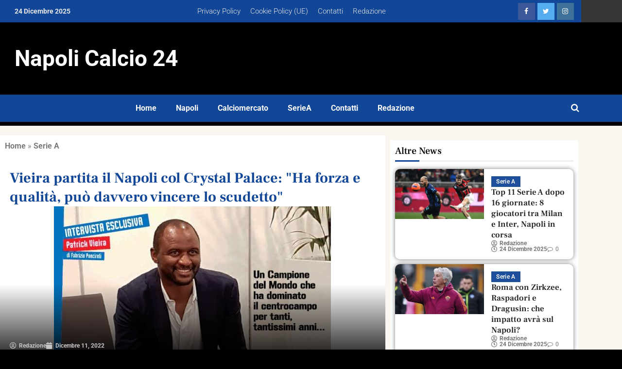

--- FILE ---
content_type: text/css; charset=utf-8
request_url: https://napolicalcio24.com/wp-content/cache/background-css/1/napolicalcio24.com/wp-content/uploads/elementor/css/post-259183.css?ver=1766465353&wpr_t=1766617360
body_size: 1635
content:
.elementor-259183 .elementor-element.elementor-element-77915997:not(.elementor-motion-effects-element-type-background), .elementor-259183 .elementor-element.elementor-element-77915997 > .elementor-motion-effects-container > .elementor-motion-effects-layer{background-color:#353535;}.elementor-259183 .elementor-element.elementor-element-77915997 > .elementor-container{max-width:1200px;}.elementor-259183 .elementor-element.elementor-element-77915997{transition:background 0.3s, border 0.3s, border-radius 0.3s, box-shadow 0.3s;}.elementor-259183 .elementor-element.elementor-element-77915997 > .elementor-background-overlay{transition:background 0.3s, border-radius 0.3s, opacity 0.3s;}.elementor-259183 .elementor-element.elementor-element-344e19e9:not(.elementor-motion-effects-element-type-background) > .elementor-widget-wrap, .elementor-259183 .elementor-element.elementor-element-344e19e9 > .elementor-widget-wrap > .elementor-motion-effects-container > .elementor-motion-effects-layer{background-color:var( --e-global-color-0bfdbb1 );}.elementor-bc-flex-widget .elementor-259183 .elementor-element.elementor-element-344e19e9.elementor-column .elementor-widget-wrap{align-items:center;}.elementor-259183 .elementor-element.elementor-element-344e19e9.elementor-column.elementor-element[data-element_type="column"] > .elementor-widget-wrap.elementor-element-populated{align-content:center;align-items:center;}.elementor-259183 .elementor-element.elementor-element-344e19e9 > .elementor-element-populated{transition:background 0.3s, border 0.3s, border-radius 0.3s, box-shadow 0.3s;margin:0px 0px 0px 0px;--e-column-margin-right:0px;--e-column-margin-left:0px;padding:0px 0px 0px 030px;}.elementor-259183 .elementor-element.elementor-element-344e19e9 > .elementor-element-populated > .elementor-background-overlay{transition:background 0.3s, border-radius 0.3s, opacity 0.3s;}.elementor-259183 .elementor-element.elementor-element-7b41e5ff > .elementor-widget-container{padding:0px 0px 0px 0px;}.elementor-259183 .elementor-element.elementor-element-7b41e5ff .elespare-date-wrapper span.elespare-date-text{font-size:14px;font-weight:700;color:#E7E7E7;}.elementor-259183 .elementor-element.elementor-element-7b41e5ff .elespare-date-icon{color:#000;}.elementor-259183 .elementor-element.elementor-element-5b651a8:not(.elementor-motion-effects-element-type-background) > .elementor-widget-wrap, .elementor-259183 .elementor-element.elementor-element-5b651a8 > .elementor-widget-wrap > .elementor-motion-effects-container > .elementor-motion-effects-layer{background-color:var( --e-global-color-0bfdbb1 );}.elementor-bc-flex-widget .elementor-259183 .elementor-element.elementor-element-5b651a8.elementor-column .elementor-widget-wrap{align-items:center;}.elementor-259183 .elementor-element.elementor-element-5b651a8.elementor-column.elementor-element[data-element_type="column"] > .elementor-widget-wrap.elementor-element-populated{align-content:center;align-items:center;}.elementor-259183 .elementor-element.elementor-element-5b651a8 > .elementor-element-populated{transition:background 0.3s, border 0.3s, border-radius 0.3s, box-shadow 0.3s;}.elementor-259183 .elementor-element.elementor-element-5b651a8 > .elementor-element-populated > .elementor-background-overlay{transition:background 0.3s, border-radius 0.3s, opacity 0.3s;}.elementor-259183 .elementor-element.elementor-element-3bdcf95 .elementor-menu-toggle{margin:0 auto;}.elementor-259183 .elementor-element.elementor-element-3bdcf95 .elementor-nav-menu .elementor-item{font-size:15px;font-weight:300;}.elementor-259183 .elementor-element.elementor-element-3bdcf95 .elementor-nav-menu--main .elementor-item{color:var( --e-global-color-058b082 );fill:var( --e-global-color-058b082 );padding-left:10px;padding-right:10px;}.elementor-259183 .elementor-element.elementor-element-3bdcf95 .elementor-nav-menu--main .elementor-item:hover,
					.elementor-259183 .elementor-element.elementor-element-3bdcf95 .elementor-nav-menu--main .elementor-item.elementor-item-active,
					.elementor-259183 .elementor-element.elementor-element-3bdcf95 .elementor-nav-menu--main .elementor-item.highlighted,
					.elementor-259183 .elementor-element.elementor-element-3bdcf95 .elementor-nav-menu--main .elementor-item:focus{color:var( --e-global-color-a141cd2 );fill:var( --e-global-color-a141cd2 );}.elementor-259183 .elementor-element.elementor-element-3bdcf95 .elementor-nav-menu--main:not(.e--pointer-framed) .elementor-item:before,
					.elementor-259183 .elementor-element.elementor-element-3bdcf95 .elementor-nav-menu--main:not(.e--pointer-framed) .elementor-item:after{background-color:var( --e-global-color-058b082 );}.elementor-259183 .elementor-element.elementor-element-3bdcf95 .e--pointer-framed .elementor-item:before,
					.elementor-259183 .elementor-element.elementor-element-3bdcf95 .e--pointer-framed .elementor-item:after{border-color:var( --e-global-color-058b082 );}.elementor-259183 .elementor-element.elementor-element-1e83b0c8:not(.elementor-motion-effects-element-type-background) > .elementor-widget-wrap, .elementor-259183 .elementor-element.elementor-element-1e83b0c8 > .elementor-widget-wrap > .elementor-motion-effects-container > .elementor-motion-effects-layer{background-color:var( --e-global-color-0bfdbb1 );}.elementor-bc-flex-widget .elementor-259183 .elementor-element.elementor-element-1e83b0c8.elementor-column .elementor-widget-wrap{align-items:center;}.elementor-259183 .elementor-element.elementor-element-1e83b0c8.elementor-column.elementor-element[data-element_type="column"] > .elementor-widget-wrap.elementor-element-populated{align-content:center;align-items:center;}.elementor-259183 .elementor-element.elementor-element-1e83b0c8 > .elementor-element-populated{transition:background 0.3s, border 0.3s, border-radius 0.3s, box-shadow 0.3s;padding:0px 10px 0px 0px;}.elementor-259183 .elementor-element.elementor-element-1e83b0c8 > .elementor-element-populated > .elementor-background-overlay{transition:background 0.3s, border-radius 0.3s, opacity 0.3s;}.elementor-259183 .elementor-element.elementor-element-3c99731a > .elementor-widget-container{margin:0px 0px 0px 0px;padding:0px 0px 0px 0px;}.elementor-259183 .elementor-element.elementor-element-3c99731a .elespare-widget-title-section .elespare-widget-title  .elespare-section-title{color:#000;}.elementor-259183 .elementor-element.elementor-element-3c99731a .elespare-widget-title-section.title-style-1 .elespare-widget-title .elespare-section-title-after{background-color:#bb1919;}.elementor-259183 .elementor-element.elementor-element-3c99731a .elespare-widget-title-section.title-style-2 .elespare-widget-title span.elespare-section-title:after{background-color:#bb1919;}.elementor-259183 .elementor-element.elementor-element-3c99731a .elespare-widget-title-section.title-style-3 .elespare-widget-title .elespare-section-title{border-bottom-color:#bb1919;}.elementor-259183 .elementor-element.elementor-element-3c99731a .elespare-widget-title-section.title-style-4 .elespare-widget-title .elespare-section-title-before{background-color:#bb1919;}.elementor-259183 .elementor-element.elementor-element-3c99731a .elespare-widget-title-section.title-style-5 .elespare-widget-title .elespare-section-title-after{background-color:#bb1919;}.elementor-259183 .elementor-element.elementor-element-3c99731a .elespare-widget-title-section.title-style-6 .elespare-widget-title .elespare-section-title-after{background-color:#bb1919;}.elementor-259183 .elementor-element.elementor-element-3c99731a .elespare-widget-title-section.title-style-6 .elespare-widget-title .elespare-section-title-before{background-color:#bb1919;}.elementor-259183 .elementor-element.elementor-element-3c99731a .elespare-widget-title-section.title-style-7 .elespare-widget-title .elespare-section-title-after{color:#bb1919;}.elementor-259183 .elementor-element.elementor-element-3c99731a .elespare-widget-title-section.title-style-7 .elespare-widget-title .elespare-section-title-before{color:#bb1919;}.elementor-259183 .elementor-element.elementor-element-3c99731a .elespare-widget-title-section.title-style-8 .elespare-widget-title .elespare-section-title{background-color:#bb1919;}.elementor-259183 .elementor-element.elementor-element-3c99731a .elespare-widget-title-section.title-style-8 .elespare-widget-title .elespare-section-title:before{border-top-color:#bb1919;}.elementor-259183 .elementor-element.elementor-element-3c99731a .elespare-widget-title-section.title-style-9 .elespare-widget-title .elespare-section-title{background-color:#bb1919;}.elementor-259183 .elementor-element.elementor-element-3c99731a .elespare-widget-title-section.title-style-9 .elespare-widget-title {border-bottom-color:#bb1919;}.elementor-259183 .elementor-element.elementor-element-3c99731a .elespare-widget-title-section.title-style-10 .elespare-widget-title .elespare-section-title:before{background-color:#bb1919;}.elementor-259183 .elementor-element.elementor-element-3c99731a .elespare-widget-title-section.title-style-1 .elespare-widget-title .elespare-section-title-before{background-color:#efefef;}.elementor-259183 .elementor-element.elementor-element-3c99731a .elespare-widget-title-section.title-style-3 .elespare-widget-title .elespare-section-title-after{background-color:#efefef;}.elementor-259183 .elementor-element.elementor-element-3c99731a .elespare-widget-title-section.title-style-4 .elespare-widget-title .elespare-section-title-after{background-color:#efefef;}.elementor-259183 .elementor-element.elementor-element-3c99731a .elespare-widget-title-section.title-style-5 .elespare-widget-title .elespare-section-title-before{background-color:#efefef;}.elementor-259183 .elementor-element.elementor-element-3c99731a .elespare-widget-social-link-wrapper .elespare-social-link-wrapper .elespare-social-links > a{margin:0px 5px 0px 0px;}.elementor-259183 .elementor-element.elementor-element-2249da61:not(.elementor-motion-effects-element-type-background), .elementor-259183 .elementor-element.elementor-element-2249da61 > .elementor-motion-effects-container > .elementor-motion-effects-layer{background-image:var(--wpr-bg-02bb0b63-7491-43e1-af6d-4a208078fe1e);background-position:top center;background-repeat:no-repeat;background-size:cover;}.elementor-259183 .elementor-element.elementor-element-2249da61 > .elementor-background-overlay{background-color:#000000;opacity:0.5;transition:background 0.3s, border-radius 0.3s, opacity 0.3s;}.elementor-259183 .elementor-element.elementor-element-2249da61 > .elementor-container{max-width:1200px;}.elementor-259183 .elementor-element.elementor-element-2249da61{transition:background 0.3s, border 0.3s, border-radius 0.3s, box-shadow 0.3s;padding:45px 0px 45px 0px;}.elementor-259183 .elementor-element.elementor-element-6e624017 > .elementor-widget-wrap > .elementor-widget:not(.elementor-widget__width-auto):not(.elementor-widget__width-initial):not(:last-child):not(.elementor-absolute){margin-block-end:: 5px;}.elementor-259183 .elementor-element.elementor-element-18bc151c > .elementor-widget-container{margin:0px 0px 0px 0px;padding:0px 0px 0px 30px;}.elementor-259183 .elementor-element.elementor-element-18bc151c .elementor-heading-title{font-family:"Roboto", Sans-serif;font-size:46px;font-weight:700;}.elementor-259183 .elementor-element.elementor-element-18bc151c .elespare-heading-text{color:#FFFFFF;}.elementor-bc-flex-widget .elementor-259183 .elementor-element.elementor-element-488543a7.elementor-column .elementor-widget-wrap{align-items:center;}.elementor-259183 .elementor-element.elementor-element-488543a7.elementor-column.elementor-element[data-element_type="column"] > .elementor-widget-wrap.elementor-element-populated{align-content:center;align-items:center;}.elementor-259183 .elementor-element.elementor-element-488543a7 > .elementor-element-populated{padding:0px 10px 0px 0px;}.elementor-259183 .elementor-element.elementor-element-64de8b28:not(.elementor-motion-effects-element-type-background), .elementor-259183 .elementor-element.elementor-element-64de8b28 > .elementor-motion-effects-container > .elementor-motion-effects-layer{background-color:var( --e-global-color-0bfdbb1 );}.elementor-259183 .elementor-element.elementor-element-64de8b28 > .elementor-container{max-width:1200px;}.elementor-259183 .elementor-element.elementor-element-64de8b28{transition:background 0.3s, border 0.3s, border-radius 0.3s, box-shadow 0.3s;padding:0px 0px 0px 0px;}.elementor-259183 .elementor-element.elementor-element-64de8b28 > .elementor-background-overlay{transition:background 0.3s, border-radius 0.3s, opacity 0.3s;}.elementor-259183 .elementor-element.elementor-element-2a7b058:not(.elementor-motion-effects-element-type-background) > .elementor-widget-wrap, .elementor-259183 .elementor-element.elementor-element-2a7b058 > .elementor-widget-wrap > .elementor-motion-effects-container > .elementor-motion-effects-layer{background-color:var( --e-global-color-0bfdbb1 );}.elementor-259183 .elementor-element.elementor-element-2a7b058 > .elementor-element-populated{transition:background 0.3s, border 0.3s, border-radius 0.3s, box-shadow 0.3s;padding:5px 0px 5px 0px;}.elementor-259183 .elementor-element.elementor-element-2a7b058 > .elementor-element-populated > .elementor-background-overlay{transition:background 0.3s, border-radius 0.3s, opacity 0.3s;}.elementor-259183 .elementor-element.elementor-element-475fb47 .elementor-menu-toggle{margin:0 auto;}.elementor-259183 .elementor-element.elementor-element-475fb47 .elementor-nav-menu--main .elementor-item{color:var( --e-global-color-abad8b2 );fill:var( --e-global-color-abad8b2 );}.elementor-259183 .elementor-element.elementor-element-475fb47 .elementor-nav-menu--main .elementor-item:hover,
					.elementor-259183 .elementor-element.elementor-element-475fb47 .elementor-nav-menu--main .elementor-item.elementor-item-active,
					.elementor-259183 .elementor-element.elementor-element-475fb47 .elementor-nav-menu--main .elementor-item.highlighted,
					.elementor-259183 .elementor-element.elementor-element-475fb47 .elementor-nav-menu--main .elementor-item:focus{color:var( --e-global-color-a141cd2 );fill:var( --e-global-color-a141cd2 );}.elementor-259183 .elementor-element.elementor-element-475fb47 .elementor-nav-menu--main:not(.e--pointer-framed) .elementor-item:before,
					.elementor-259183 .elementor-element.elementor-element-475fb47 .elementor-nav-menu--main:not(.e--pointer-framed) .elementor-item:after{background-color:var( --e-global-color-a141cd2 );}.elementor-259183 .elementor-element.elementor-element-475fb47 .e--pointer-framed .elementor-item:before,
					.elementor-259183 .elementor-element.elementor-element-475fb47 .e--pointer-framed .elementor-item:after{border-color:var( --e-global-color-a141cd2 );}.elementor-259183 .elementor-element.elementor-element-475fb47 .elementor-nav-menu--main .elementor-item.elementor-item-active{color:var( --e-global-color-a141cd2 );}.elementor-259183 .elementor-element.elementor-element-475fb47 .elementor-nav-menu--main:not(.e--pointer-framed) .elementor-item.elementor-item-active:before,
					.elementor-259183 .elementor-element.elementor-element-475fb47 .elementor-nav-menu--main:not(.e--pointer-framed) .elementor-item.elementor-item-active:after{background-color:var( --e-global-color-a141cd2 );}.elementor-259183 .elementor-element.elementor-element-475fb47 .e--pointer-framed .elementor-item.elementor-item-active:before,
					.elementor-259183 .elementor-element.elementor-element-475fb47 .e--pointer-framed .elementor-item.elementor-item-active:after{border-color:var( --e-global-color-a141cd2 );}.elementor-259183 .elementor-element.elementor-element-1ef1b663:not(.elementor-motion-effects-element-type-background) > .elementor-widget-wrap, .elementor-259183 .elementor-element.elementor-element-1ef1b663 > .elementor-widget-wrap > .elementor-motion-effects-container > .elementor-motion-effects-layer{background-color:var( --e-global-color-0bfdbb1 );}.elementor-bc-flex-widget .elementor-259183 .elementor-element.elementor-element-1ef1b663.elementor-column .elementor-widget-wrap{align-items:center;}.elementor-259183 .elementor-element.elementor-element-1ef1b663.elementor-column.elementor-element[data-element_type="column"] > .elementor-widget-wrap.elementor-element-populated{align-content:center;align-items:center;}.elementor-259183 .elementor-element.elementor-element-1ef1b663 > .elementor-widget-wrap > .elementor-widget:not(.elementor-widget__width-auto):not(.elementor-widget__width-initial):not(:last-child):not(.elementor-absolute){margin-block-end:: 0px;}.elementor-259183 .elementor-element.elementor-element-1ef1b663 > .elementor-element-populated{transition:background 0.3s, border 0.3s, border-radius 0.3s, box-shadow 0.3s;margin:0px 0px 0px 0px;--e-column-margin-right:0px;--e-column-margin-left:0px;padding:0px 0px 0px 0px;}.elementor-259183 .elementor-element.elementor-element-1ef1b663 > .elementor-element-populated > .elementor-background-overlay{transition:background 0.3s, border-radius 0.3s, opacity 0.3s;}.elementor-259183 .elementor-element.elementor-element-3697d1ad > .elementor-widget-container{margin:0px 0px 0px 0px;}.elementor-259183 .elementor-element.elementor-element-3697d1ad .elespare-search-icon--toggle{padding:0px 0px 0px 0px;color:#FCFCFC;font-size:18px;}.elementor-259183 .elementor-element.elementor-element-3697d1ad .btn-elespare-search-form:before{color:#FCFCFC;}.elementor-259183 .elementor-element.elementor-element-3697d1ad .elespare-search-wrapper .elespare--search-sidebar-wrapper .site-search-form{background-color:#fff;}.elementor-259183 .elementor-element.elementor-element-3697d1ad .elespare--search-sidebar-wrapper .btn-elespare-search-form{font-size:16px;font-weight:700;}.elementor-259183{margin:0px 0px 0px 0px;padding:0px 0px 0px 0px;}.elementor-theme-builder-content-area{height:400px;}.elementor-location-header:before, .elementor-location-footer:before{content:"";display:table;clear:both;}@media(min-width:768px){.elementor-259183 .elementor-element.elementor-element-344e19e9{width:20%;}.elementor-259183 .elementor-element.elementor-element-5b651a8{width:60%;}.elementor-259183 .elementor-element.elementor-element-1e83b0c8{width:19.664%;}.elementor-259183 .elementor-element.elementor-element-6e624017{width:50%;}.elementor-259183 .elementor-element.elementor-element-488543a7{width:49.665%;}.elementor-259183 .elementor-element.elementor-element-2a7b058{width:94.305%;}.elementor-259183 .elementor-element.elementor-element-1ef1b663{width:5%;}}@media(max-width:1024px) and (min-width:768px){.elementor-259183 .elementor-element.elementor-element-344e19e9{width:33%;}.elementor-259183 .elementor-element.elementor-element-5b651a8{width:33%;}.elementor-259183 .elementor-element.elementor-element-1e83b0c8{width:33%;}.elementor-259183 .elementor-element.elementor-element-2a7b058{width:10%;}.elementor-259183 .elementor-element.elementor-element-1ef1b663{width:90%;}}@media(max-width:1024px){.elementor-259183 .elementor-element.elementor-element-344e19e9.elementor-column > .elementor-widget-wrap{justify-content:flex-start;}.elementor-259183 .elementor-element.elementor-element-6e624017 > .elementor-element-populated{padding:0px 10px 0px 15px;}.elementor-259183 .elementor-element.elementor-element-488543a7 > .elementor-element-populated{padding:0px 15px 0px 10px;}.elementor-259183 .elementor-element.elementor-element-2a7b058.elementor-column > .elementor-widget-wrap{justify-content:flex-start;}.elementor-259183 .elementor-element.elementor-element-2a7b058 > .elementor-widget-wrap > .elementor-widget:not(.elementor-widget__width-auto):not(.elementor-widget__width-initial):not(:last-child):not(.elementor-absolute){margin-block-end:: 0px;}.elementor-259183 .elementor-element.elementor-element-2a7b058 > .elementor-element-populated{margin:0px 15px 0px 15px;--e-column-margin-right:15px;--e-column-margin-left:15px;}.elementor-259183 .elementor-element.elementor-element-1ef1b663 > .elementor-element-populated{padding:0px 15px 0px 0px;}}@media(max-width:767px){.elementor-259183 .elementor-element.elementor-element-1e83b0c8.elementor-column > .elementor-widget-wrap{justify-content:center;}.elementor-259183 .elementor-element.elementor-element-1e83b0c8 > .elementor-element-populated{margin:0px 0px 0px 0px;--e-column-margin-right:0px;--e-column-margin-left:0px;padding:10px 10px 5px 10px;}.elementor-259183 .elementor-element.elementor-element-3c99731a > .elementor-widget-container{margin:0px 0px 0px 0px;}.elementor-259183 .elementor-element.elementor-element-18bc151c .elespare-heading{text-align:center;}.elementor-259183 .elementor-element.elementor-element-488543a7 > .elementor-element-populated{padding:20px 15px 0px 15px;}.elementor-259183 .elementor-element.elementor-element-2a7b058{width:20%;}.elementor-259183 .elementor-element.elementor-element-1ef1b663{width:80%;}}

--- FILE ---
content_type: text/css; charset=utf-8
request_url: https://napolicalcio24.com/wp-content/uploads/elementor/css/post-259190.css?ver=1766465353
body_size: 343
content:
.elementor-259190 .elementor-element.elementor-element-40a92779:not(.elementor-motion-effects-element-type-background), .elementor-259190 .elementor-element.elementor-element-40a92779 > .elementor-motion-effects-container > .elementor-motion-effects-layer{background-color:transparent;background-image:radial-gradient(at center center, var( --e-global-color-0bfdbb1 ) 0%, #0B0020 77%);}.elementor-259190 .elementor-element.elementor-element-40a92779 > .elementor-container{max-width:1200px;}.elementor-259190 .elementor-element.elementor-element-40a92779{transition:background 0.3s, border 0.3s, border-radius 0.3s, box-shadow 0.3s;padding:25px 0px 25px 0px;}.elementor-259190 .elementor-element.elementor-element-40a92779 > .elementor-background-overlay{transition:background 0.3s, border-radius 0.3s, opacity 0.3s;}.elementor-259190 .elementor-element.elementor-element-47cba0fc .elespare-copyright-wrapper{text-align:center;}.elementor-259190 .elementor-element.elementor-element-47cba0fc{font-family:"Roboto", Sans-serif;font-size:14px;font-weight:500;}.elementor-259190 .elementor-element.elementor-element-47cba0fc .elespare-copyright-wrapper span.elespare-copyright-text .elespare-copyright-link-color{color:#FFFFFF;}.elementor-theme-builder-content-area{height:400px;}.elementor-location-header:before, .elementor-location-footer:before{content:"";display:table;clear:both;}@media(max-width:767px){.elementor-259190 .elementor-element.elementor-element-7ab9fa45 > .elementor-element-populated{padding:0px 20px 0px 20px;}}

--- FILE ---
content_type: text/css; charset=utf-8
request_url: https://napolicalcio24.com/wp-content/cache/background-css/1/napolicalcio24.com/wp-content/uploads/elementor/css/post-258767.css?ver=1766465353&wpr_t=1766617360
body_size: 1778
content:
.elementor-258767 .elementor-element.elementor-element-e915bc0:not(.elementor-motion-effects-element-type-background), .elementor-258767 .elementor-element.elementor-element-e915bc0 > .elementor-motion-effects-container > .elementor-motion-effects-layer{background-color:var( --e-global-color-a141cd2 );}.elementor-258767 .elementor-element.elementor-element-e915bc0{transition:background 0.3s, border 0.3s, border-radius 0.3s, box-shadow 0.3s;padding:20px 0px 20px 0px;}.elementor-258767 .elementor-element.elementor-element-e915bc0 > .elementor-background-overlay{transition:background 0.3s, border-radius 0.3s, opacity 0.3s;}.elementor-258767 .elementor-element.elementor-element-964553e:not(.elementor-motion-effects-element-type-background) > .elementor-widget-wrap, .elementor-258767 .elementor-element.elementor-element-964553e > .elementor-widget-wrap > .elementor-motion-effects-container > .elementor-motion-effects-layer{background-color:var( --e-global-color-abad8b2 );}.elementor-258767 .elementor-element.elementor-element-964553e > .elementor-element-populated{transition:background 0.3s, border 0.3s, border-radius 0.3s, box-shadow 0.3s;}.elementor-258767 .elementor-element.elementor-element-964553e > .elementor-element-populated > .elementor-background-overlay{transition:background 0.3s, border-radius 0.3s, opacity 0.3s;}.elementor-258767 .elementor-element.elementor-element-886e5d2{color:var( --e-global-color-text );}.elementor-258767 .elementor-element.elementor-element-886e5d2 a{color:var( --e-global-color-text );}.elementor-258767 .elementor-element.elementor-element-886e5d2 a:hover{color:var( --e-global-color-0bfdbb1 );}.elementor-258767 .elementor-element.elementor-element-5cf4005 > .elementor-widget-container{margin:0px 0px 0px 0px;padding:0px 0px 0px 20px;}.elementor-258767 .elementor-element.elementor-element-5cf4005 .elementor-heading-title{font-size:30px;color:var( --e-global-color-0bfdbb1 );}.elementor-258767 .elementor-element.elementor-element-e11ce56 > .elementor-widget-container{margin:-50px 0px 0px 0px;padding:5px 0px 0px 20px;}.elementor-258767 .elementor-element.elementor-element-e11ce56 .elementor-icon-list-icon i{color:#C4C4C4;font-size:14px;}.elementor-258767 .elementor-element.elementor-element-e11ce56 .elementor-icon-list-icon svg{fill:#C4C4C4;--e-icon-list-icon-size:14px;}.elementor-258767 .elementor-element.elementor-element-e11ce56 .elementor-icon-list-icon{width:14px;}body:not(.rtl) .elementor-258767 .elementor-element.elementor-element-e11ce56 .elementor-icon-list-text{padding-left:5px;}body.rtl .elementor-258767 .elementor-element.elementor-element-e11ce56 .elementor-icon-list-text{padding-right:5px;}.elementor-258767 .elementor-element.elementor-element-e11ce56 .elementor-icon-list-text, .elementor-258767 .elementor-element.elementor-element-e11ce56 .elementor-icon-list-text a{color:#C4C4C4;}.elementor-258767 .elementor-element.elementor-element-e11ce56 .elementor-icon-list-item{font-size:12px;font-weight:100;}.elementor-258767 .elementor-element.elementor-element-8b9abbc > .elementor-widget-container{margin:0px 0px 0px 0px;padding:10px 0px 10px 020px;}.elementor-258767 .elementor-element.elementor-element-8b9abbc .elementor-icon-list-items:not(.elementor-inline-items) .elementor-icon-list-item:not(:last-child){padding-bottom:calc(5px/2);}.elementor-258767 .elementor-element.elementor-element-8b9abbc .elementor-icon-list-items:not(.elementor-inline-items) .elementor-icon-list-item:not(:first-child){margin-top:calc(5px/2);}.elementor-258767 .elementor-element.elementor-element-8b9abbc .elementor-icon-list-items.elementor-inline-items .elementor-icon-list-item{margin-right:calc(5px/2);margin-left:calc(5px/2);}.elementor-258767 .elementor-element.elementor-element-8b9abbc .elementor-icon-list-items.elementor-inline-items{margin-right:calc(-5px/2);margin-left:calc(-5px/2);}body.rtl .elementor-258767 .elementor-element.elementor-element-8b9abbc .elementor-icon-list-items.elementor-inline-items .elementor-icon-list-item:after{left:calc(-5px/2);}body:not(.rtl) .elementor-258767 .elementor-element.elementor-element-8b9abbc .elementor-icon-list-items.elementor-inline-items .elementor-icon-list-item:after{right:calc(-5px/2);}.elementor-258767 .elementor-element.elementor-element-8b9abbc .elementor-icon-list-icon i{color:var( --e-global-color-0bfdbb1 );font-size:14px;}.elementor-258767 .elementor-element.elementor-element-8b9abbc .elementor-icon-list-icon svg{fill:var( --e-global-color-0bfdbb1 );--e-icon-list-icon-size:14px;}.elementor-258767 .elementor-element.elementor-element-8b9abbc .elementor-icon-list-icon{width:14px;}body:not(.rtl) .elementor-258767 .elementor-element.elementor-element-8b9abbc .elementor-icon-list-text{padding-left:20px;}body.rtl .elementor-258767 .elementor-element.elementor-element-8b9abbc .elementor-icon-list-text{padding-right:20px;}.elementor-258767 .elementor-element.elementor-element-8b9abbc .elementor-icon-list-text, .elementor-258767 .elementor-element.elementor-element-8b9abbc .elementor-icon-list-text a{color:var( --e-global-color-secondary );}.elementor-258767 .elementor-element.elementor-element-7eb4111{--grid-side-margin:10px;--grid-column-gap:10px;--grid-row-gap:10px;--grid-bottom-margin:10px;}.elementor-258767 .elementor-element.elementor-element-12c994b{color:var( --e-global-color-d6057d9 );}.elementor-258767 .elementor-element.elementor-element-97b3d98{--grid-side-margin:10px;--grid-column-gap:10px;--grid-row-gap:10px;--grid-bottom-margin:10px;}.elementor-258767 .elementor-element.elementor-element-298c3421 > .elementor-widget-container{padding:50px 10px 50px 10px;}.elementor-258767 .elementor-element.elementor-element-298c3421 .elespare-widget-title-section .elespare-widget-title .elespare-section-title{color:#000;font-family:"Open Sans", Sans-serif;font-weight:600;}.elementor-258767 .elementor-element.elementor-element-298c3421 .elespare-widget-title-section.title-style-1 .elespare-widget-title .elespare-section-title-after{background-color:var( --e-global-color-0bfdbb1 );}.elementor-258767 .elementor-element.elementor-element-298c3421 .elespare-widget-title-section.title-style-2 .elespare-widget-title span.elespare-section-title:after{background-color:var( --e-global-color-0bfdbb1 );}.elementor-258767 .elementor-element.elementor-element-298c3421 .elespare-widget-title-section.title-style-3 .elespare-widget-title .elespare-section-title{border-bottom-color:var( --e-global-color-0bfdbb1 );}.elementor-258767 .elementor-element.elementor-element-298c3421 .elespare-widget-title-section.title-style-4 .elespare-widget-title .elespare-section-title-before{background-color:var( --e-global-color-0bfdbb1 );}.elementor-258767 .elementor-element.elementor-element-298c3421 .elespare-widget-title-section.title-style-5 .elespare-widget-title .elespare-section-title-after{background-color:var( --e-global-color-0bfdbb1 );}.elementor-258767 .elementor-element.elementor-element-298c3421 .elespare-widget-title-section.title-style-6 .elespare-widget-title .elespare-section-title-after{background-color:var( --e-global-color-0bfdbb1 );}.elementor-258767 .elementor-element.elementor-element-298c3421 .elespare-widget-title-section.title-style-6 .elespare-widget-title .elespare-section-title-before{background-color:var( --e-global-color-0bfdbb1 );}.elementor-258767 .elementor-element.elementor-element-298c3421 .elespare-widget-title-section.title-style-7 .elespare-widget-title .elespare-section-title-after{color:var( --e-global-color-0bfdbb1 );}.elementor-258767 .elementor-element.elementor-element-298c3421 .elespare-widget-title-section.title-style-7 .elespare-widget-title .elespare-section-title-before{color:var( --e-global-color-0bfdbb1 );}.elementor-258767 .elementor-element.elementor-element-298c3421 .elespare-widget-title-section.title-style-8 .elespare-widget-title .elespare-section-title{background-color:var( --e-global-color-0bfdbb1 );}.elementor-258767 .elementor-element.elementor-element-298c3421 .elespare-widget-title-section.title-style-8 .elespare-widget-title .elespare-section-title:before{border-top-color:var( --e-global-color-0bfdbb1 );}.elementor-258767 .elementor-element.elementor-element-298c3421 .elespare-widget-title-section.title-style-9 .elespare-widget-title .elespare-section-title{background-color:var( --e-global-color-0bfdbb1 );}.elementor-258767 .elementor-element.elementor-element-298c3421 .elespare-widget-title-section.title-style-9 .elespare-widget-title {border-bottom-color:var( --e-global-color-0bfdbb1 );}.elementor-258767 .elementor-element.elementor-element-298c3421 .elespare-widget-title-section.title-style-10 .elespare-widget-title .elespare-section-title:before{background-color:var( --e-global-color-0bfdbb1 );}.elementor-258767 .elementor-element.elementor-element-298c3421 .elespare-widget-title-section.title-style-1 .elespare-widget-title .elespare-section-title-before{background-color:#efefef;}.elementor-258767 .elementor-element.elementor-element-298c3421 .elespare-widget-title-section.title-style-3 .elespare-widget-title .elespare-section-title-after{background-color:#efefef;}.elementor-258767 .elementor-element.elementor-element-298c3421 .elespare-widget-title-section.title-style-4 .elespare-widget-title .elespare-section-title-after{background-color:#efefef;}.elementor-258767 .elementor-element.elementor-element-298c3421 .elespare-widget-title-section.title-style-5 .elespare-widget-title .elespare-section-title-before{background-color:#efefef;}.elementor-258767 .elementor-element.elementor-element-298c3421 .elespare-posts-wrap{grid-column-gap:20px;grid-row-gap:20px;}.elementor-258767 .elementor-element.elementor-element-298c3421 .elespare-posts-wrap .elespare-posts-list-post-items{border-radius:1px;}.elementor-258767 .elementor-element.elementor-element-298c3421 .elespare-list-wrap.has-background .elespare-posts-wrap.elespare-light .elespare-posts-list-post-items{background-color:var( --e-global-color-a141cd2 );}.elementor-258767 .elementor-element.elementor-element-298c3421 .elespare-list-wrap .elespare-posts-wrap .elespare-posts-list-post-items h4 a > span{font-family:"Open Sans", Sans-serif;font-size:15px;font-weight:600;line-height:1.32em;color:#222;}.elementor-258767 .elementor-element.elementor-element-298c3421 .elespare-list-wrap .elespare-posts-wrap .elespare-posts-list-post-items h4  > a:hover span{color:#990050;}.elementor-258767 .elementor-element.elementor-element-298c3421 .elespare-list-wrap .elespare-posts-wrap .elespare-posts-list-post-items ul li > a{font-size:12px;font-weight:600;line-height:1.3em;}.elementor-258767 .elementor-element.elementor-element-298c3421 .elespare-list-wrap .elespare-posts-wrap .elespare-posts-list-post-items .elespare-cat-links .elespare-meta-category > a{color:var( --e-global-color-0bfdbb1 );}.elementor-258767 .elementor-element.elementor-element-298c3421 .elespare-list-wrap .elespare-posts-wrap .elespare-metadata {font-size:12px;font-weight:400;line-height:1em;}.elementor-258767 .elementor-element.elementor-element-298c3421 .elespare-list-wrap .elespare-posts-wrap.elespare-light .elespare-posts-list-post-items .elespare-metadata span >a {color:#767676;}.elementor-258767 .elementor-element.elementor-element-298c3421 .elespare-list-wrap .elespare-posts-wrap.elespare-light .elespare-posts-list-post-items .elespare-metadata span svg{fill:#767676;}.elementor-258767 .elementor-element.elementor-element-298c3421 .elespare-list-wrap .elespare-posts-wrap.elespare-light .elespare-posts-list-post-items .elespare-metadata .comment_count {color:#767676;}.elementor-258767 .elementor-element.elementor-element-298c3421 .elespare-list-wrap .elespare-posts-wrap .elespare-posts-list-post-items .elespare-metadata span >a:hover{color:#757575;}.elementor-258767 .elementor-element.elementor-element-298c3421 .elespare-list-wrap .elespare-posts-wrap .elespare-posts-list-post-items .elespare-metadata span >a:hover svg{fill:#757575;}.elementor-258767 .elementor-element.elementor-element-298c3421 .elespare-list-wrap .elespare-posts-wrap .elespare-posts-list-post-items .elespare-metadata .comment_count:hover{color:#757575;}.elementor-258767 .elementor-element.elementor-element-298c3421 .elespare-list-wrap .elespare-posts-wrap .elespare-posts-list-post-items .elespare-metadata .comment_count:hover svg{fill:#757575;}.elementor-258767 .elementor-element.elementor-element-c6afe6a:not(.elementor-motion-effects-element-type-background) > .elementor-widget-wrap, .elementor-258767 .elementor-element.elementor-element-c6afe6a > .elementor-widget-wrap > .elementor-motion-effects-container > .elementor-motion-effects-layer{background-color:var( --e-global-color-abad8b2 );}.elementor-258767 .elementor-element.elementor-element-c6afe6a > .elementor-element-populated{transition:background 0.3s, border 0.3s, border-radius 0.3s, box-shadow 0.3s;margin:10px 10px 10px 10px;--e-column-margin-right:10px;--e-column-margin-left:10px;}.elementor-258767 .elementor-element.elementor-element-c6afe6a > .elementor-element-populated > .elementor-background-overlay{transition:background 0.3s, border-radius 0.3s, opacity 0.3s;}.elementor-258767 .elementor-element.elementor-element-ac563fe .elespare-widget-title-section .elespare-widget-title .elespare-section-title{color:#000;}.elementor-258767 .elementor-element.elementor-element-ac563fe .elespare-widget-title-section.title-style-1 .elespare-widget-title .elespare-section-title-after{background-color:var( --e-global-color-0bfdbb1 );}.elementor-258767 .elementor-element.elementor-element-ac563fe .elespare-widget-title-section.title-style-2 .elespare-widget-title span.elespare-section-title:after{background-color:var( --e-global-color-0bfdbb1 );}.elementor-258767 .elementor-element.elementor-element-ac563fe .elespare-widget-title-section.title-style-3 .elespare-widget-title .elespare-section-title{border-bottom-color:var( --e-global-color-0bfdbb1 );}.elementor-258767 .elementor-element.elementor-element-ac563fe .elespare-widget-title-section.title-style-4 .elespare-widget-title .elespare-section-title-before{background-color:var( --e-global-color-0bfdbb1 );}.elementor-258767 .elementor-element.elementor-element-ac563fe .elespare-widget-title-section.title-style-5 .elespare-widget-title .elespare-section-title-after{background-color:var( --e-global-color-0bfdbb1 );}.elementor-258767 .elementor-element.elementor-element-ac563fe .elespare-widget-title-section.title-style-6 .elespare-widget-title .elespare-section-title-after{background-color:var( --e-global-color-0bfdbb1 );}.elementor-258767 .elementor-element.elementor-element-ac563fe .elespare-widget-title-section.title-style-6 .elespare-widget-title .elespare-section-title-before{background-color:var( --e-global-color-0bfdbb1 );}.elementor-258767 .elementor-element.elementor-element-ac563fe .elespare-widget-title-section.title-style-7 .elespare-widget-title .elespare-section-title-after{color:var( --e-global-color-0bfdbb1 );}.elementor-258767 .elementor-element.elementor-element-ac563fe .elespare-widget-title-section.title-style-7 .elespare-widget-title .elespare-section-title-before{color:var( --e-global-color-0bfdbb1 );}.elementor-258767 .elementor-element.elementor-element-ac563fe .elespare-widget-title-section.title-style-8 .elespare-widget-title .elespare-section-title{background-color:var( --e-global-color-0bfdbb1 );}.elementor-258767 .elementor-element.elementor-element-ac563fe .elespare-widget-title-section.title-style-8 .elespare-widget-title .elespare-section-title:before{border-top-color:var( --e-global-color-0bfdbb1 );}.elementor-258767 .elementor-element.elementor-element-ac563fe .elespare-widget-title-section.title-style-9 .elespare-widget-title .elespare-section-title{background-color:var( --e-global-color-0bfdbb1 );}.elementor-258767 .elementor-element.elementor-element-ac563fe .elespare-widget-title-section.title-style-9 .elespare-widget-title {border-bottom-color:var( --e-global-color-0bfdbb1 );}.elementor-258767 .elementor-element.elementor-element-ac563fe .elespare-widget-title-section.title-style-10 .elespare-widget-title .elespare-section-title:before{background-color:var( --e-global-color-0bfdbb1 );}.elementor-258767 .elementor-element.elementor-element-ac563fe .elespare-widget-title-section.title-style-1 .elespare-widget-title .elespare-section-title-before{background-color:#efefef;}.elementor-258767 .elementor-element.elementor-element-ac563fe .elespare-widget-title-section.title-style-3 .elespare-widget-title .elespare-section-title-after{background-color:#efefef;}.elementor-258767 .elementor-element.elementor-element-ac563fe .elespare-widget-title-section.title-style-4 .elespare-widget-title .elespare-section-title-after{background-color:#efefef;}.elementor-258767 .elementor-element.elementor-element-ac563fe .elespare-widget-title-section.title-style-5 .elespare-widget-title .elespare-section-title-before{background-color:#efefef;}.elementor-258767 .elementor-element.elementor-element-ac563fe .elespare-posts-wrap{grid-row-gap:10px;}.elementor-258767 .elementor-element.elementor-element-ac563fe .elespare-single-list-wrap.has-background .elespare-posts-wrap .elespare-posts-single-list-post-items{border-radius:10px 10px 10px 10px;}.elementor-258767 .elementor-element.elementor-element-ac563fe .elespare-single-list-wrap.has-no-background .elespare-posts-wrap .elespare-posts-single-list-post-items .elespare-img-wrapper{border-radius:10px 10px 10px 10px;}.elementor-258767 .elementor-element.elementor-element-ac563fe .elespare-posts-wrap:not(.single-list-style-4) .elespare-posts-single-list-post-items,
                            .elementor-258767 .elementor-element.elementor-element-ac563fe .elespare-posts-wrap.single-list-style-4 .elespare-posts-single-list-post-items .elespare-content-wrapper{box-shadow:0px 0px 10px 0px rgba(0,0,0,0.5);}.elementor-258767 .elementor-element.elementor-element-ac563fe .elespare-single-list-wrap.has-background .elespare-posts-wrap.elespare-light.single-list-style-1 .elespare-posts-single-list-post-items{background-color:#ffffff;}.elementor-258767 .elementor-element.elementor-element-ac563fe .elespare-single-list-wrap.has-background .elespare-posts-wrap.elespare-light.single-list-style-1 .elespare-posts-single-list-post-items .elespare-img-wrapper .elespare-avatar-wrap{border-color:#ffffff;}.elementor-258767 .elementor-element.elementor-element-ac563fe .elespare-single-list-wrap.has-background .elespare-posts-wrap.elespare-light.single-list-style-2 .elespare-posts-single-list-post-items{background-color:#ffffff;}.elementor-258767 .elementor-element.elementor-element-ac563fe .elespare-single-list-wrap.has-background .elespare-posts-wrap.elespare-light.single-list-style-2 .elespare-posts-single-list-post-items .elespare-img-wrapper .elespare-avatar-wrap{border-color:#ffffff;}.elementor-258767 .elementor-element.elementor-element-ac563fe .elespare-single-list-wrap.has-background .elespare-posts-wrap.elespare-light.single-list-style-3 .elespare-posts-single-list-post-items{background-color:#ffffff;}.elementor-258767 .elementor-element.elementor-element-ac563fe .elespare-single-list-wrap.has-background .elespare-posts-wrap.elespare-light.single-list-style-3 .elespare-posts-single-list-post-items .elespare-img-wrapper .elespare-avatar-wrap{border-color:#ffffff;}.elementor-258767 .elementor-element.elementor-element-ac563fe .elespare-single-list-wrap.has-background .elespare-posts-wrap.elespare-light.single-list-style-4 .elespare-posts-single-list-post-items .elespare-content-wrapper{background-color:#ffffff;}.elementor-258767 .elementor-element.elementor-element-ac563fe .elespare-single-list-wrap.has-background .elespare-posts-wrap.elespare-light.single-list-style-4 .elespare-posts-single-list-post-items .elespare-img-wrapper .elespare-avatar-wrap{border-color:#ffffff;}.elementor-258767 .elementor-element.elementor-element-ac563fe .elespare-single-list-wrap .elespare-posts-wrap .elespare-posts-single-list-post-items h4 a > span{font-weight:600;line-height:1.3em;}.elementor-258767 .elementor-element.elementor-element-ac563fe .elespare-single-list-wrap .elespare-posts-wrap.elespare-light .elespare-posts-single-list-post-items h4 a > span{color:#222;}.elementor-258767 .elementor-element.elementor-element-ac563fe .elespare-single-list-wrap .elespare-posts-wrap .elespare-posts-single-list-post-items ul li > a{font-size:12px;font-weight:600;line-height:1.3em;}.elementor-258767 .elementor-element.elementor-element-ac563fe .elespare-single-list-wrap .elespare-posts-wrap .elespare-posts-single-list-post-items .elespare-cat-links.solid .elespare-meta-category > a{color:#fff;}.elementor-258767 .elementor-element.elementor-element-ac563fe .elespare-single-list-wrap .elespare-posts-wrap .elespare-posts-single-list-post-items .elespare-cat-links.solid li >a{background-color:var( --e-global-color-0bfdbb1 );}.elementor-258767 .elementor-element.elementor-element-ac563fe .elespare-single-list-wrap .elespare-posts-wrap .elespare-posts-single-list-post-items .elespare-cat-links .elespare-meta-category > a{border-radius:0px 0px 0px 0px;}.elementor-258767 .elementor-element.elementor-element-ac563fe .elespare-single-list-wrap .elespare-posts-wrap .elespare-metadata {font-size:12px;font-weight:400;line-height:1em;}.elementor-258767 .elementor-element.elementor-element-ac563fe .elespare-single-list-wrap .elespare-posts-wrap .elespare-posts-single-list-post-items .elespare-metadata span >a{color:#767676;}.elementor-258767 .elementor-element.elementor-element-ac563fe .elespare-single-list-wrap .elespare-posts-wrap .elespare-posts-single-list-post-items .elespare-metadata span svg{fill:#767676;}.elementor-258767 .elementor-element.elementor-element-ac563fe .elespare-single-list-wrap .elespare-posts-wrap .elespare-posts-single-list-post-items .elespare-metadata .comment_count{color:#767676;}body.elementor-page-258767:not(.elementor-motion-effects-element-type-background), body.elementor-page-258767 > .elementor-motion-effects-container > .elementor-motion-effects-layer{background-image:var(--wpr-bg-0dd86ddb-81a2-41e1-90cf-9d0625f24592);background-position:center center;background-repeat:no-repeat;background-size:cover;}@media(min-width:768px){.elementor-258767 .elementor-element.elementor-element-964553e{width:66.068%;}.elementor-258767 .elementor-element.elementor-element-c6afe6a{width:33.891%;}}@media(min-width:1025px){body.elementor-page-258767:not(.elementor-motion-effects-element-type-background), body.elementor-page-258767 > .elementor-motion-effects-container > .elementor-motion-effects-layer{background-attachment:fixed;}}@media(max-width:1024px){ .elementor-258767 .elementor-element.elementor-element-7eb4111{--grid-side-margin:10px;--grid-column-gap:10px;--grid-row-gap:10px;--grid-bottom-margin:10px;}.elementor-258767 .elementor-element.elementor-element-12c994b > .elementor-widget-container{padding:0px 10px 0px 10px;} .elementor-258767 .elementor-element.elementor-element-97b3d98{--grid-side-margin:10px;--grid-column-gap:10px;--grid-row-gap:10px;--grid-bottom-margin:10px;}}@media(max-width:767px){.elementor-258767 .elementor-element.elementor-element-5cf4005 .elementor-heading-title{font-size:25px;} .elementor-258767 .elementor-element.elementor-element-7eb4111{--grid-side-margin:10px;--grid-column-gap:10px;--grid-row-gap:10px;--grid-bottom-margin:10px;}.elementor-258767 .elementor-element.elementor-element-12c994b > .elementor-widget-container{padding:0px 010px 0px 10px;} .elementor-258767 .elementor-element.elementor-element-97b3d98{--grid-side-margin:10px;--grid-column-gap:10px;--grid-row-gap:10px;--grid-bottom-margin:10px;}}/* Start custom CSS for theme-post-featured-image, class: .elementor-element-a596cc1 */.elementor-258767 .elementor-element.elementor-element-a596cc1::after {
  content: "";
  position: absolute;
  top: 0;
  left: 0;
  width: 100%;
  height: 100%;
  background: linear-gradient(to bottom, rgba(0,0,0,0) 50%, rgba(0,0,0,0.9) 100%);
  pointer-events: none;
}/* End custom CSS */